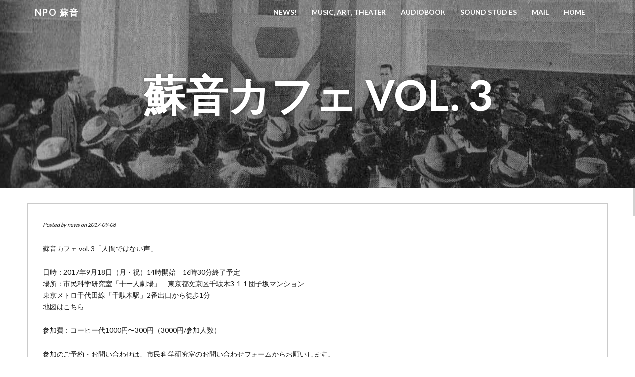

--- FILE ---
content_type: text/html; charset=UTF-8
request_url: https://nposone.org/cafe3/
body_size: 22524
content:
<!doctype html>
<html lang="ja">
    <head>
        <meta charset="utf-8">
        <meta http-equiv="X-UA-Compatible" content="IE=edge,chrome=1">
        <meta name="viewport" content="width=device-width, initial-scale=1.0">
        <link rel="pingback" href="https://nposone.org/wp/xmlrpc.php" />
        <title>蘇音カフェ vol. 3 &#8211; npo 蘇音</title>
<link rel='dns-prefetch' href='//s0.wp.com' />
<link rel='dns-prefetch' href='//fonts.googleapis.com' />
<link rel='dns-prefetch' href='//s.w.org' />
<link rel="alternate" type="application/rss+xml" title="npo 蘇音 &raquo; フィード" href="https://nposone.org/feed/" />
<link rel="alternate" type="application/rss+xml" title="npo 蘇音 &raquo; コメントフィード" href="https://nposone.org/comments/feed/" />
<link rel="alternate" type="application/rss+xml" title="npo 蘇音 &raquo; 蘇音カフェ vol. 3 のコメントのフィード" href="https://nposone.org/cafe3/feed/" />
		<script type="text/javascript">
			window._wpemojiSettings = {"baseUrl":"https:\/\/s.w.org\/images\/core\/emoji\/2.2.1\/72x72\/","ext":".png","svgUrl":"https:\/\/s.w.org\/images\/core\/emoji\/2.2.1\/svg\/","svgExt":".svg","source":{"concatemoji":"https:\/\/nposone.org\/wp\/wp-includes\/js\/wp-emoji-release.min.js?ver=4.7.29"}};
			!function(t,a,e){var r,n,i,o=a.createElement("canvas"),l=o.getContext&&o.getContext("2d");function c(t){var e=a.createElement("script");e.src=t,e.defer=e.type="text/javascript",a.getElementsByTagName("head")[0].appendChild(e)}for(i=Array("flag","emoji4"),e.supports={everything:!0,everythingExceptFlag:!0},n=0;n<i.length;n++)e.supports[i[n]]=function(t){var e,a=String.fromCharCode;if(!l||!l.fillText)return!1;switch(l.clearRect(0,0,o.width,o.height),l.textBaseline="top",l.font="600 32px Arial",t){case"flag":return(l.fillText(a(55356,56826,55356,56819),0,0),o.toDataURL().length<3e3)?!1:(l.clearRect(0,0,o.width,o.height),l.fillText(a(55356,57331,65039,8205,55356,57096),0,0),e=o.toDataURL(),l.clearRect(0,0,o.width,o.height),l.fillText(a(55356,57331,55356,57096),0,0),e!==o.toDataURL());case"emoji4":return l.fillText(a(55357,56425,55356,57341,8205,55357,56507),0,0),e=o.toDataURL(),l.clearRect(0,0,o.width,o.height),l.fillText(a(55357,56425,55356,57341,55357,56507),0,0),e!==o.toDataURL()}return!1}(i[n]),e.supports.everything=e.supports.everything&&e.supports[i[n]],"flag"!==i[n]&&(e.supports.everythingExceptFlag=e.supports.everythingExceptFlag&&e.supports[i[n]]);e.supports.everythingExceptFlag=e.supports.everythingExceptFlag&&!e.supports.flag,e.DOMReady=!1,e.readyCallback=function(){e.DOMReady=!0},e.supports.everything||(r=function(){e.readyCallback()},a.addEventListener?(a.addEventListener("DOMContentLoaded",r,!1),t.addEventListener("load",r,!1)):(t.attachEvent("onload",r),a.attachEvent("onreadystatechange",function(){"complete"===a.readyState&&e.readyCallback()})),(r=e.source||{}).concatemoji?c(r.concatemoji):r.wpemoji&&r.twemoji&&(c(r.twemoji),c(r.wpemoji)))}(window,document,window._wpemojiSettings);
		</script>
		<style type="text/css">
img.wp-smiley,
img.emoji {
	display: inline !important;
	border: none !important;
	box-shadow: none !important;
	height: 1em !important;
	width: 1em !important;
	margin: 0 .07em !important;
	vertical-align: -0.1em !important;
	background: none !important;
	padding: 0 !important;
}
</style>
<link rel='stylesheet' id='bootstrap-css'  href='https://nposone.org/wp/wp-content/themes/wp-simple/assets/css/bootstrap.min.css?ver=1.0' type='text/css' media='all' />
<link rel='stylesheet' id='wp_simple_bootstrap_fix-css'  href='https://nposone.org/wp/wp-content/themes/wp-simple/assets/css/bootstrap-fix.css?ver=1.0' type='text/css' media='all' />
<link rel='stylesheet' id='font-awesome-css'  href='https://nposone.org/wp/wp-content/themes/wp-simple/assets/css/font-awesome.min.css?ver=1.0' type='text/css' media='all' />
<link rel='stylesheet' id='wp_simple_font-lato-css'  href='//fonts.googleapis.com/css?family=Lato%3A300%2C400%2C700%2C900&#038;ver=1.0' type='text/css' media='all' />
<link rel='stylesheet' id='wp_simple_nimbus-style-css'  href='https://nposone.org/wp/wp-content/themes/wp-simple/style.css?ver=4.7.29' type='text/css' media='all' />
<link rel='stylesheet' id='swpm.common-css'  href='https://nposone.org/wp/wp-content/plugins/simple-membership/css/swpm.common.css?ver=4.7.29' type='text/css' media='all' />
<link rel='stylesheet' id='wp-members-css'  href='https://nposone.org/wp/wp-content/plugins/wp-members/css/generic-no-float.css?ver=3.2.4.2' type='text/css' media='all' />
<link rel='stylesheet' id='jetpack-widget-social-icons-styles-css'  href='https://nposone.org/wp/wp-content/plugins/jetpack/modules/widgets/social-icons/social-icons.css?ver=20170506' type='text/css' media='all' />
<link rel='stylesheet' id='kirki-styles-wp-simple-config-css'  href='https://nposone.org/wp/wp-content/themes/wp-simple/inc/kirki/assets/css/kirki-styles.css' type='text/css' media='all' />
<style id='kirki-styles-wp-simple-config-inline-css' type='text/css'>
.frontpage-banner{background-color:#080026;}.subpage-banner{background-color:#ea940d;}.frontpage-featured{background-color:#ffffff;}.frontpage-action1{background-color:#565650;}.frontpage-about{background-color:#ffffff;}.frontpage-action2{background-color:#4c5152;}.frontpage-team{background-color:#ffffff;}.frontpage-social{background-color:#ffffff;}.frontpage-test{background-color:#ffffff;}.frontpage-news{background-color:#FFFFFF;}.frontpage-contact{background-color:#ffffff;}
</style>
<link rel='stylesheet' id='social-logos-css'  href='https://nposone.org/wp/wp-content/plugins/jetpack/_inc/social-logos/social-logos.min.css?ver=1' type='text/css' media='all' />
<link rel='stylesheet' id='jetpack_css-css'  href='https://nposone.org/wp/wp-content/plugins/jetpack/css/jetpack.css?ver=6.0.4' type='text/css' media='all' />
<script type='text/javascript' src='https://nposone.org/wp/wp-includes/js/jquery/jquery.js?ver=1.12.4'></script>
<script type='text/javascript' src='https://nposone.org/wp/wp-includes/js/jquery/jquery-migrate.min.js?ver=1.4.1'></script>
<script type='text/javascript' src='https://nposone.org/wp/wp-content/plugins/q2w3-fixed-widget/js/q2w3-fixed-widget.min.js?ver=4.0.6'></script>
<script type='text/javascript'>
/* <![CDATA[ */
var related_posts_js_options = {"post_heading":"h4"};
/* ]]> */
</script>
<script type='text/javascript' src='https://nposone.org/wp/wp-content/plugins/jetpack/_inc/build/related-posts/related-posts.min.js?ver=20150408'></script>
<!--[if lt IE 9]>
<script type='text/javascript' src='https://nposone.org/wp/wp-content/themes/wp-simple/assets/js/html5shiv.js?ver=3.6.2'></script>
<![endif]-->
<!--[if lt IE 9]>
<script type='text/javascript' src='https://nposone.org/wp/wp-content/themes/wp-simple/assets/js/respond.min.js?ver=1.3.0'></script>
<![endif]-->
<link rel='https://api.w.org/' href='https://nposone.org/wp-json/' />
<link rel="EditURI" type="application/rsd+xml" title="RSD" href="https://nposone.org/wp/xmlrpc.php?rsd" />
<link rel="wlwmanifest" type="application/wlwmanifest+xml" href="https://nposone.org/wp/wp-includes/wlwmanifest.xml" /> 
<link rel='prev' title='蘇音カフェ vol. 2' href='https://nposone.org/%e8%98%87%e9%9f%b3%e3%82%ab%e3%83%95%e3%82%a7-vol-2/' />
<link rel='next' title='蘇音カフェ vol. 2　続編' href='https://nposone.org/cafe2_2/' />
<meta name="generator" content="WordPress 4.7.29" />
<link rel="canonical" href="https://nposone.org/cafe3/" />
<link rel='shortlink' href='https://wp.me/s4QpG6-cafe3' />
<link rel="alternate" type="application/json+oembed" href="https://nposone.org/wp-json/oembed/1.0/embed?url=https%3A%2F%2Fnposone.org%2Fcafe3%2F" />
<link rel="alternate" type="text/xml+oembed" href="https://nposone.org/wp-json/oembed/1.0/embed?url=https%3A%2F%2Fnposone.org%2Fcafe3%2F&#038;format=xml" />
        <script type="text/javascript">
            jQuery(document).ready(function($) {
                $('#respond').html('<div class="swpm-login-to-comment-msg">Please login to comment.</div>');
            });
        </script>
        
<link rel='dns-prefetch' href='//v0.wordpress.com'/>
<link rel='dns-prefetch' href='//widgets.wp.com'/>
<link rel='dns-prefetch' href='//s0.wp.com'/>
<link rel='dns-prefetch' href='//0.gravatar.com'/>
<link rel='dns-prefetch' href='//1.gravatar.com'/>
<link rel='dns-prefetch' href='//2.gravatar.com'/>

<!-- Jetpack Open Graph Tags -->
<meta property="og:type" content="article" />
<meta property="og:title" content="蘇音カフェ vol. 3" />
<meta property="og:url" content="https://nposone.org/cafe3/" />
<meta property="og:description" content="蘇音カフェ vol. 3「人間ではない声」

日時：2017年9月18日（月・祝）14時開始　16時30分終了予定
場所：市民科学研究室「十一人劇場」　東京都文京区千駄木3-1-1 団子坂マンション
東京メトロ千代田線「千駄木駅」2番出口から徒歩1分…" />
<meta property="article:published_time" content="2017-09-06T08:12:32+00:00" />
<meta property="article:modified_time" content="2018-02-10T10:15:12+00:00" />
<meta property="og:site_name" content="npo 蘇音" />
<meta property="og:image" content="https://nposone.org/wp/wp-content/uploads/2017/09/voder4.jpg" />
<meta property="og:image:width" content="1262" />
<meta property="og:image:height" content="850" />
<meta property="og:locale" content="ja_JP" />
<meta name="twitter:site" content="@nposone_info" />
<meta name="twitter:text:title" content="蘇音カフェ vol. 3" />
<meta name="twitter:image" content="https://nposone.org/wp/wp-content/uploads/2017/09/voder4.jpg?w=640" />
<meta name="twitter:card" content="summary_large_image" />
<meta name="twitter:creator" content="@nposone_info" />
			<style type="text/css" id="wp-custom-css">
				
.frontpage-banner > .container {
    display: none;
}

.banner-wrap {
    border: 0px;
}

			</style>
		    </head>
    <body class="post-template-default single single-post postid-653 single-format-standard">
        <header id="home">
            <nav id="menu_row" class="navbar navbar-default inbanner" role="navigation">
    <div class="container">
        <div class="navbar-header">
            <button type="button" class="navbar-toggle" data-toggle="collapse" data-target=".navbar-ex1-collapse">
                <span class="sr-only">Toggle navigation</span>
                <span class="icon-bar"></span>
                <span class="icon-bar"></span>
                <span class="icon-bar"></span>
            </button>

            <a class="navbar-brand" href="https://nposone.org">
            npo 蘇音            </a>
        </div>

        <div class="collapse navbar-collapse navbar-ex1-collapse"><ul id="menu-npo%e8%98%87%e9%9f%b3" class="nav navbar-nav"><li id="menu-item-563" class="menu-item menu-item-type-taxonomy menu-item-object-category current-post-ancestor current-menu-parent current-post-parent menu-item-563"><a title="News!" href="https://nposone.org/category/news/">News!</a></li>
<li id="menu-item-201" class="menu-item menu-item-type-post_type menu-item-object-page menu-item-201"><a title="Music, Art, Theater" href="https://nposone.org/music-art-theater/">Music, Art, Theater</a></li>
<li id="menu-item-203" class="menu-item menu-item-type-post_type menu-item-object-page menu-item-203"><a title="Audiobook" href="https://nposone.org/audiobook/">Audiobook</a></li>
<li id="menu-item-202" class="menu-item menu-item-type-post_type menu-item-object-page menu-item-202"><a title="Sound Studies" href="https://nposone.org/sound-studies/">Sound Studies</a></li>
<li id="menu-item-363" class="menu-item menu-item-type-post_type menu-item-object-page menu-item-363"><a title="Mail" href="https://nposone.org/mail/">Mail</a></li>
<li id="menu-item-204" class="menu-item menu-item-type-custom menu-item-object-custom menu-item-home menu-item-204"><a title="HOME" href="http://nposone.org">HOME</a></li>
</ul></div>    </div>
</nav>


        <section class="subpage-banner parallax_active"  data-parallax='scroll' data-image-src='https://nposone.org/wp/wp-content/uploads/2017/09/voder4.jpg' style='background: rgba(0, 0, 0, 0.35);'>
        <div class="container">
            <div class="banner-wrap" data-sr='wait 0.4s, scale up 25%'>
                <h1 class="banner-title">蘇音カフェ vol. 3</h1>
            </div>
        </div>
    </section>
        </header><div class='container'>    <div class="content row post-653 post type-post status-publish format-standard has-post-thumbnail hentry category-cafe category-news">
        <div class="col-xs-12 content-column">
            <div class="row single_meta">
                <div class="col-sm-8">
                    <p> 
                    Posted by <a href="https://nposone.org/author/news/" title="news の投稿" rel="author">news</a> on 2017-09-06</p>
                </div>
                <div class="col-sm-4">
                                    </div>
            </div>
            <p>蘇音カフェ vol. 3「人間ではない声」</p>
<p>日時：2017年9月18日（月・祝）14時開始　16時30分終了予定<br />
場所：市民科学研究室「十一人劇場」　東京都文京区千駄木3-1-1 団子坂マンション<br />
東京メトロ千代田線「千駄木駅」2番出口から徒歩1分<br />
<span style="text-decoration: underline;"><a href="http://www.shiminkagaku.org/access/" target="_blank" rel="noopener noreferrer">地図はこちら</a></span></p>
<p>参加費：コーヒー代1000円〜300円（3000円/参加人数）</p>
<p>参加のご予約・お問い合わせは、<span style="text-decoration: underline;"><a href="http://www.shiminkagaku.org/contact/" target="_blank" rel="noopener noreferrer">市民科学研究室のお問い合わせフォーム</a></span>からお願いします。</p>
<p>&nbsp;</p>
<p>vol. 3「人間ではない声」</p>
<p>音響技術による「初めての音」、トーキー映画、ラジオ、音声合成、ロボット、ヒューマノイドなどに関わる音声を聴きながら、「人間ではない声」の歴史、「人間らしさ」をめぐる議論、「人間」を含んでいる音響技術のシステムについてのおしゃべりをします。最近登場してきた「AI」「読み上げ」などについても、それらの音声との付き合いの観点から、その技術のシステムへの自分なりの接し方を（今回は人間同士で）お互いに話し合います。</p>
<p>&nbsp;</p>
<div class="sharedaddy sd-sharing-enabled"><div class="robots-nocontent sd-block sd-social sd-social-official sd-sharing"><div class="sd-content"><ul><li><a href="#" class="sharing-anchor sd-button share-more"><span>共有</span></a></li><li class="share-end"></li></ul><div class="sharing-hidden"><div class="inner" style="display: none;"><ul><li class="share-twitter"><a href="https://twitter.com/share" class="twitter-share-button" data-url="https://nposone.org/cafe3/" data-text="蘇音カフェ vol. 3" data-via="nposone_info" >Tweet</a></li><li class="share-facebook"><div class="fb-share-button" data-href="https://nposone.org/cafe3/" data-layout="button_count"></div></li><li class="share-end"></li><li class="share-print"><a rel="nofollow" data-shared="" class="share-print sd-button" href="https://nposone.org/cafe3/#print" target="_blank" title="クリックして印刷"><span>印刷</span></a></li><li class="share-email"><a rel="nofollow" data-shared="" class="share-email sd-button" href="https://nposone.org/cafe3/?share=email" target="_blank" title="クリックして友達へメールで送信"><span>メールアドレス</span></a></li><li class="share-end"></li><li class="share-end"></li></ul></div></div></div></div></div>
<div id='jp-relatedposts' class='jp-relatedposts' >
	<h3 class="jp-relatedposts-headline"><em>関連</em></h3>
</div><div class='clear' style='height:0px;'></div>    <div class="line"></div>
    <div class="row tax_tags">
        <div class="col-xs-6 tax">
            Posted in: <a href="https://nposone.org/category/cafe/" rel="category tag">Cafe</a>, <a href="https://nposone.org/category/news/" rel="category tag">News!</a>        </div>
        <div class="col-xs-6 tags">
                    </div>
    </div>
    <div class="line"></div>
    <div class="nocomments">
            </div>
<div class="line comments_on"></div>
<div class="row single_post_nav">
    <div class="col-md-6">
        <a class="post_prev btn" href="https://nposone.org/%e8%98%87%e9%9f%b3%e3%82%ab%e3%83%95%e3%82%a7-vol-2/" rel="prev">&laquo; 蘇音カフェ vol. 2</a>    </div>
    <div class="col-md-6 text-right">
        <a class="post_next btn" href="https://nposone.org/cafe2_2/" rel="next">蘇音カフェ vol. 2　続編 &raquo;</a>                  
    </div>
</div>        </div>
    </div>

                    

                        
              
 
  
</div><div class="container footer">
    <div class="row">
        <div class="col-md-5">
            <p id="copyright"></p>
        </div>
        <div class="col-md-5 col-md-offset-2">
            <p id="credit">©2017 npo 蘇音</a> </p>
        </div>
    </div>
</div>
	<div style="display:none">
	</div>
			<script>!function(d,s,id){var js,fjs=d.getElementsByTagName(s)[0],p=/^http:/.test(d.location)?'http':'https';if(!d.getElementById(id)){js=d.createElement(s);js.id=id;js.src=p+'://platform.twitter.com/widgets.js';fjs.parentNode.insertBefore(js,fjs);}}(document, 'script', 'twitter-wjs');</script>
			<div id="fb-root"></div>
			<script>(function(d, s, id) { var js, fjs = d.getElementsByTagName(s)[0]; if (d.getElementById(id)) return; js = d.createElement(s); js.id = id; js.src = 'https://connect.facebook.net/ja_JP/sdk.js#xfbml=1&appId=249643311490&version=v2.3'; fjs.parentNode.insertBefore(js, fjs); }(document, 'script', 'facebook-jssdk'));</script>
			<script>
			jQuery( document.body ).on( 'post-load', function() {
				if ( 'undefined' !== typeof FB ) {
					FB.XFBML.parse();
				}
			} );
			</script>
				<div id="sharing_email" style="display: none;">
		<form action="/cafe3/" method="post">
			<label for="target_email">メールで送信</label>
			<input type="email" name="target_email" id="target_email" value="" />

			
				<label for="source_name">お名前</label>
				<input type="text" name="source_name" id="source_name" value="" />

				<label for="source_email">メールアドレス</label>
				<input type="email" name="source_email" id="source_email" value="" />

						<input type="text" id="jetpack-source_f_name" name="source_f_name" class="input" value="" size="25" autocomplete="off" title="このフィールドは検証用です。変更しないでください。" />
			
			<img style="float: right; display: none" class="loading" src="https://nposone.org/wp/wp-content/plugins/jetpack/modules/sharedaddy/images/loading.gif" alt="loading" width="16" height="16" />
			<input type="submit" value="メールを送信" class="sharing_send" />
			<a rel="nofollow" href="#cancel" class="sharing_cancel">キャンセル</a>

			<div class="errors errors-1" style="display: none;">
				投稿を送信できませんでした。メールアドレスを確認してください。			</div>

			<div class="errors errors-2" style="display: none;">
				メール送信チェックに失敗しました。もう一度お試しください。			</div>

			<div class="errors errors-3" style="display: none;">
				このブログではメールでの投稿共有はできません。			</div>
		</form>
	</div>
<script type='text/javascript' src='https://s0.wp.com/wp-content/js/devicepx-jetpack.js?ver=202549'></script>
<script type='text/javascript' src='https://nposone.org/wp/wp-content/themes/wp-simple/assets/js/bootstrap.min.js?ver=2.2.2'></script>
<script type='text/javascript' src='https://nposone.org/wp/wp-content/themes/wp-simple/assets/js/jquery.waypoints.min.js?ver=2.2.2'></script>
<script type='text/javascript' src='https://nposone.org/wp/wp-content/themes/wp-simple/assets/js/nicescroll.min.js?ver=3.6.0'></script>
<script type='text/javascript' src='https://nposone.org/wp/wp-content/themes/wp-simple/assets/js/parallax.min.js?ver=1.3.1'></script>
<script type='text/javascript' src='https://nposone.org/wp/wp-content/themes/wp-simple/assets/js/scrollReveal.min.js?ver=2.3.2'></script>
<script type='text/javascript' src='https://nposone.org/wp/wp-content/themes/wp-simple/assets/js/jquery.easing.min.js?ver=1.3.0'></script>
<script type='text/javascript' src='https://nposone.org/wp/wp-content/themes/wp-simple/assets/js/public.js?ver=2.0.0'></script>
<script type='text/javascript' src='https://nposone.org/wp/wp-includes/js/wp-embed.min.js?ver=4.7.29'></script>
<script type='text/javascript'>
/* <![CDATA[ */
var sharing_js_options = {"lang":"en","counts":"1"};
/* ]]> */
</script>
<script type='text/javascript' src='https://nposone.org/wp/wp-content/plugins/jetpack/_inc/build/sharedaddy/sharing.min.js?ver=6.0.4'></script>
<script type='text/javascript'>
var windowOpen;
			jQuery( document.body ).on( 'click', 'a.share-facebook', function() {
				// If there's another sharing window open, close it.
				if ( 'undefined' !== typeof windowOpen ) {
					windowOpen.close();
				}
				windowOpen = window.open( jQuery( this ).attr( 'href' ), 'wpcomfacebook', 'menubar=1,resizable=1,width=600,height=400' );
				return false;
			});
</script>
<script type='text/javascript' src='https://stats.wp.com/e-202549.js' async='async' defer='defer'></script>
<script type='text/javascript'>
	_stq = window._stq || [];
	_stq.push([ 'view', {v:'ext',j:'1:6.0.4',blog:'71597110',post:'653',tz:'9',srv:'nposone.org'} ]);
	_stq.push([ 'clickTrackerInit', '71597110', '653' ]);
</script>
</body>
</html>

--- FILE ---
content_type: text/css
request_url: https://nposone.org/wp/wp-content/themes/wp-simple/style.css?ver=4.7.29
body_size: 34146
content:
/*
Theme Name: WP Simple
Theme URI: http://www.nimbusthemes.com/free/simple/
Description: As its name suggests, the Simple theme is intended to provide a simple, clean, minimal layout from which you can develop your website. Fully responsive and based on the newest release of the Bootstrap 3 mobile-first, front-end framework, the Simple theme will transform effortlessly from desktop-width monitors to tablets and smartphones. An array of theme options allows for customization of nearly every color, feature, and element across the theme. The Simple theme is translation-ready, cross-browser tested, search engine optimized, includes a full-page-width page template, offers infinite color combinations, displays custom featured posts, and is compatible with most popular plugins.
Author: Nimbus Themes
Author URI: http://nimbusthemes.com/
Version: 2.0.9
Tags: one-column, two-columns, three-columns, four-columns, right-sidebar, custom-background, custom-colors, custom-menu, featured-image-header, featured-images, full-width-template, sticky-post, theme-options, threaded-comments, translation-ready
License: GNU General Public License v2 or later
License URI: http://www.gnu.org/licenses/gpl-2.0.html
Text Domain: wp-simple
*/



/******************************************************************************************************
General
******************************************************************************************************/

h1, h2, h3, h4, h5, h6, .h1, .h2, .h3, .h4, .h5, .h6 { font-family: 'Lato', sans-serif; }

body{background: #ffffff; font-family: 'Lato', sans-serif;font-weight:400; font-size:14px;color:#1a1a1a;line-height: 1.7em;position: relative;-ms-word-wrap: break-word; word-wrap: break-word;}


/** LINKS **/

a,a:visited{color: #1a1a1a;text-decoration: none;-webkit-transition: all ease .4s;-moz-transition: all ease .4s;transition: all ease .4s;outline:none!important;}
a:hover{color:#007FAF;text-decoration:none;}


/** HEADINGS **/

.h1, h1 {font-size:45px;}
.h2, h2 {font-size:28px;}
.h3, h3 {font-size:24px;}
.h4, h4 {font-size:18px;}
.h5, h5 {font-size:14px;}
.h6, h6 {font-size:11px;text-transform: uppercase;}


strong, b { font-weight: bold; }
cite, em, i { font-style: italic; }
sup, sub { height: 0; line-height: 1; position: relative; vertical-align: baseline; }
sup { bottom: 1ex; }
sub { top: .5ex; }
address { margin: 1.5em 0; }


/******************************************************************************************************
Header
******************************************************************************************************/

header { position:relative; }
.navbar{background:transparent; position:fixed;top:0px;left:0px;right:0px;width:100%;-webkit-transition:all 0.7s ease-in-out;-moz-transition:all 0.7s ease-in-out;-ms-transition:all 0.7s ease-in-out;-o-transition:all 0.7s ease-in-out;transition:all 0.7s ease-in-out;}
.navbar-default{border:none;}
.admin-bar .navbar{top:30px;}
.nav.navbar-nav{text-align:center;float: right; }
.navbar-nav>li>a { padding: 15px 10px 5px 10px; margin:0px 5px 10px 5px; }
.navbar-default .navbar-nav>li>a { color: #ffffff; font-weight:bold;text-transform:uppercase;-webkit-transition:none;-moz-transition:none;-ms-transition:none;-o-transition:none;transition:none;}
.navbar-default .navbar-nav>li>a:hover { color: #fff; }
.navbar-default .navbar-nav>li.active>a { border-bottom:2px solid transparent;}
.navbar-default .navbar-nav>.active>a, .navbar-default .navbar-nav>.active>a:hover, .navbar-default .navbar-nav>.active>a:focus { background-color: transparent;color:#fff;}
.navbar-default .navbar-nav>.open>a, .navbar-default .navbar-nav>.open>a:hover, .navbar-default .navbar-nav>.open>a:focus { background-color: transparent; }

.navbar-default .navbar-nav>.dropdown>a .caret,.navbar-default .navbar-nav>.dropdown>a:hover .caret,.navbar-default .navbar-nav>.open>a .caret, .navbar-default .navbar-nav>.open>a:hover .caret, .navbar-default .navbar-nav>.open>a:focus .caret,.navbar-default .navbar-nav>.dropdown>a:hover .caret, .navbar-default .navbar-nav>.dropdown>a:focus .caret { border-top-color: #fff; border-bottom-color: #fff;}
.dropdown-menu{ background-color: transparent; border: none; box-shadow: none;padding: 5px 0 0 0;border-bottom:2px solid #fff;border-right:2px solid #fff;border-left:2px solid #fff;}
.dropdown-menu li a{ color: #ffffff;}
.dropdown-menu li:hover a{ background-color: rgba(0, 127, 175, .6);}

.navbar-default .navbar-brand,.navbar-default .navbar-brand:hover { color: #ffffff;font-weight:bold;text-transform:uppercase;letter-spacing:2px; -webkit-transition:all 0.7s ease-in-out;-moz-transition:all 0.7s ease-in-out;-ms-transition:all 0.7s ease-in-out;-o-transition:all 0.7s ease-in-out;transition:all 0.7s ease-in-out; }
.fallback_cb>ul{text-align: center; float: right; margin-bottom:0px;}
.fallback_cb>ul>li{float: left;position: relative; display: block;}
.fallback_cb>ul>li>a{background-color: transparent; color: #fff;font-weight:bold;text-transform:uppercase;-webkit-transition:all 0.7s ease-in-out;-moz-transition:all 0.7s ease-in-out;-ms-transition:all 0.7s ease-in-out;-o-transition:all 0.7s ease-in-out;transition:all 0.7s ease-in-out; padding: 15px 15px; position: relative; display: block;}
.navbar-default .navbar-toggle { border-color: #fff;outline:none!important; }
.navbar-default .navbar-toggle:hover { background-color: rgba(0, 127, 175, .6); }
.navbar-default .navbar-toggle .icon-bar { background-color: #fff; }




/******************************************************************************************************
Editable
******************************************************************************************************/

.content-column{background:#fff;border: 1px solid #cacaca;padding:30px;}

/*General Typography*/

div.content p { padding:0 0 15px 0; }

/* Titles */

div.content h1, div.content h2, div.content h3 { margin-top: 35px; margin-bottom: 20px; }
div.content h4, div.content h5, div.content h6 { margin-top: 20px; margin-bottom: 10px; }

/* HR */

div.content hr { margin:20px 0; border: none; height: 5px; background: url(images/hr_dots.png) repeat-x center top; }


/* BlockQuotes */

div.content blockquote { padding: 9px 0 2px 30px; margin:20px 0 20px 0;  }
div.content div.without_excerpt blockquote, div.content div.without_excerpt blockquote p { text-align:left; }

/* Definitions */

div.content dl { padding: 0 0 20px 0; }
div.content dt { float: left; clear: left; width: 150px; text-align: right; font-weight: bold;  }
div.content dt:after { /* content: ":"; */ }
div.content dd { margin: 0 0 0 160px; padding: 0 0 1em 0; }

/* Lists */

div.content ul { list-style:disc outside; }
div.content ol { list-style:decimal outside; }
div.content ul, div.content ol{ padding-left:25px; margin:0 0 20px 0; }
div.content ul ul, div.content ol ol{ padding-left:25px; margin:0 0 0 0; }
div.content ul li, div.content ol li{ margin-top:10px; }


/* Forms */

div.content input[type="text"], div.content input[type="email"] { font-size:16px; color:#454545; padding:4px; border:1px solid #b6b6b6; background:#ffffff; -webkit-border-radius: 3px; -moz-border-radius: 3px; border-radius: 3px;  }
div.content textarea { font-size:14px; color:#454545; padding:4px; border:1px solid #b6b6b6; background:#ffffff; -webkit-border-radius: 3px; -moz-border-radius: 3px; border-radius: 3px;  }
div.content fieldset { display: block; width: 89%; padding:5%; margin: 0 auto; border:1px solid #b6b6b6; }
div.content legend { padding: 4px 10px; border:1px solid #b6b6b6; background: #fff; text-transform: uppercase; margin-left: 0.5em; }
div.content select { padding: 4px; border:1px solid #b6b6b6; background: #fff; -webkit-border-radius: 3px; -moz-border-radius: 3px; border-radius: 3px;  }
div.content .radio, div.content .checkbox { display: inline;  margin:10px 10px 0 20px;  margin-bottom: 12px; vertical-align: middle; }

/* Tables */

div.content table { width:100%; margin:10px auto 20px; border:1px solid #d8d8d8;   -webkit-border-radius: 9px; -moz-border-radius: 9px; border-radius: 9px; background:#ffffff; border-collapse:separate; overflow:hidden; }
div.content table caption { width:90%; margin:0px auto; padding:10px 20px; border-bottom:none; text-align:center }
div.content table tr:nth-child(even) { background: #fff; }
div.content table tr:nth-child(odd) { background: #f6f6f6; }
div.content table th { padding:10px; border-bottom:1px solid #d8d8d8; background: #ebebeb; background: -moz-linear-gradient(top,  #ffffff 0%, #ffffff 3%, #f3f3f3 6%, #ebebeb 100%); background: -webkit-gradient(linear, left top, left bottom, color-stop(0%,#ffffff), color-stop(3%,#ffffff), color-stop(6%,#f3f3f3), color-stop(100%,#ebebeb)); background: -webkit-linear-gradient(top,  #ffffff 0%,#ffffff 3%,#f3f3f3 6%,#ebebeb 100%); background: -o-linear-gradient(top,  #ffffff 0%,#ffffff 3%,#f3f3f3 6%,#ebebeb 100%); background: -ms-linear-gradient(top,  #ffffff 0%,#ffffff 3%,#f3f3f3 6%,#ebebeb 100%); background: linear-gradient(top,  #ffffff 0%,#ffffff 3%,#f3f3f3 6%,#ebebeb 100%); filter: progid:DXImageTransform.Microsoft.gradient( startColorstr='#ffffff', endColorstr='#ebebeb',GradientType=0 ); }
div.content table th:first-child { padding:10px 10px 10px 20px;}
div.content table th:first-last{ padding:10px 20px 10px 10px; }
div.content table tfoot th { border-bottom:none; }
div.content table td { padding:10px; }
div.content table td:first-child { padding:10px 10px 10px 20px; }
div.content table td:last-child { padding:10px 20px 10px 10px; }

/* Images */

div.content img { max-width: 100%; height:auto; }
div.content div.wp-caption { margin-bottom:0px; max-width:100%; }
div.content p.wp-caption-text { padding:10px 0 15px 0; font-size:11px; }
.center-block{display:block;margin:0 auto;}

/* media */

div.content iframe { max-width:100%;  }


/* Gallery */

div.content .gallery { margin: 0 auto 18px; }
div.content .gallery dl.gallery-item { float: left; margin-top: 0; padding: 0px; text-align: center; width: 33%; }
div.content .gallery-columns-2 dl.gallery-item { width: 50%; }
div.content .gallery-columns-4 dl.gallery-item { width: 25%; }
div.content dt.gallery-icon { float: none; clear: both; width: auto; text-align: left; font-weight: normal;  }
div.content dt.gallery-icon:after { content: none; }
div.content .gallery img { padding: 4px; margin:0px auto; display:block; }
div.content .gallery img:hover { background: white; }
div.content .gallery-columns-2 .attachment-medium { max-width: 92%; height: auto; }
div.content .gallery-columns-4 .attachment-thumbnail { max-width: 84%; height: auto; }
div.content .gallery dd.gallery-caption { clear:both; margin: 0 0 12px; }
div.content .gallery dl, .gallery dt { margin: 0; }
div.content .gallery br+br { display: none; }

/*  Bootstrap Fixes  */

div.content .label { background:none; font-weight:normal; text-shadow:none;  }
div.content code { white-space:normal; }

/*  WordPress Classes  */

.sticky { /*No Style*/  }
.gallery-caption { font-size: 12px; }
.wp-caption .wp-caption-text { margin-bottom: 10px; padding: 10px 0 5px 40px;  }
.bypostauthor { /*No Style*/ }
.alignleft { float:left; margin:0 20px 20px 0; }
.alignright { float:right; margin:0 0 20px 20px; }
.aligncenter { clear: both; display: block; margin-left: auto; margin-right: auto; }
.screen-reader-text {}


/******************************************************************************************************
Frontpage
******************************************************************************************************/

/** center columns & universals **/

.row-centered { text-align:center; }
.col-centered { display:inline-block; float:none; text-align:left;vertical-align: top; margin-right:-4px; }
.frontpage-row .h1 {text-align:center;text-transform: uppercase;margin-top: 0px;margin-bottom:20px;}
.frontpage-row .h4 {text-align:center; margin-bottom:30px;}
.frontpage-row.parallax_active .h1 {color:#fff;text-shadow: 0px 0px 5px rgba(26, 26, 26, .5);}
.frontpage-row.parallax_active .h4 {color:#fff;text-shadow: 0px 0px 5px rgba(26, 26, 26, .5);}


/** BANNER ROW **/

.frontpage-banner, .subpage-banner{background: rgba(0, 0, 0, 0.3); text-align:center; }
.subpage-banner{margin-bottom:30px;}
.banner-wrap{display:inline-block;border:3px solid #ffffff;padding:40px;}
.frontpage-banner .banner-title,.subpage-banner .banner-title{text-align:center;font-size: 85px; color: #ffffff; margin: 0 auto; line-height: 100px; text-transform: uppercase; font-weight:700;padding-bottom:25px;text-shadow: 0px 0px 5px rgba(26, 26, 26, .5);}
.subpage-banner .banner-title{padding-bottom:0px;}
.frontpage-banner .banner-sub-title{text-align:center;font-size: 40px; color: #ffffff; margin: 0 auto; line-height: 55px; text-transform: uppercase;font-weight:700;padding-bottom:35px;text-shadow: 0px 0px 5px rgba(26, 26, 26, .5);}
.frontpage-banner .banner-link-button{text-align:center;}
.frontpage-banner .banner-link-button a{background: #ffffff; padding: 10px 20px; font-size: 24px; text-transform: none; display: inline-block;color:#1a1a1a;}
.frontpage-banner .banner-link-button a:hover{background: rgba(0, 127, 175, .6);color: #ffffff;}

/** FEATURED ROW **/

.frontpage-featured{background: #fff;padding:120px 0 120px;}
.frontpage-featured.preview{background: #fff;}
.featured-item,.featured-item:visited {text-align:center;color:#1a1a1a;}
.frontpage-featured.parallax_active .featured-item,.frontpage-featured.parallax_active .featured-item:visited{color:#fff;}
.frontpage-featured .featured-item-title{margin-top:30px;}
.frontpage-featured .featured-sub-title{margin-bottom:50px;}


/** ABOUT ROW **/

.frontpage-about{background: #fff;padding:110px 0 120px;}
.frontpage-about.parallax_active{color:#fff;}
.frontpage-about.preview{background: #fff;}
.frontpage-about .about-sub-title{margin-bottom:20px;}
.frontpage-about .about-desc{text-align:center;max-width:60%;margin:0px auto; margin-bottom:50px;}
.frontpage-about .frontpage-about-row{margin-bottom:20px;}
.frontpage-about .frontpage-about-row i{float:left;font-size:30px;width:50px;height:50px;background-color: rgba(0,174,239,1);border-radius:50px;line-height:50px; margin-bottom:10px;text-align:center;margin-right:30px; margin-top:5px; color:#fff;}

.frontpage-about .about-quote{font-size:24px;font-weight:300;line-height:1.5em;}
.frontpage-about .about-quote span{font-size:13px;font-style:italic;display:block;text-align:right;}
.frontpage-about .about-icon{display:block;clear:both;margin-bottom:15px;}



/** SOCIAL ROW **/

.frontpage-social{background: #fff;padding:120px 0 120px;color:#fff;}
.frontpage-social.preview{background: #fff;}
.frontpage-social .inline-center-wrapper{text-align: center; margin-top:50px;}
.frontpage-social .inline-center-wrapper div{display:inline-block;text-align:center;padding:0 10px;}
.frontpage-social .inline-center-wrapper div a{color:#fff;}
.frontpage-social .inline-center-wrapper div a:hover{text-decoration:none;}
.frontpage-social .inline-center-wrapper div a i{font-size:50px;color:#fff; width:90px; height:90px; background-color: rgba(215,219,220,.3);border-radius:90px;line-height:90px; margin-bottom:10px;}
.frontpage-social .inline-center-wrapper div a:hover i{color:#fff;background: rgba(0, 127, 175, .6);}

/** TEAM ROW **/

.frontpage-team{background: #fff;padding:120px 0 120px;}
.frontpage-team.preview{background: #fff;}
.frontpage-team.parallax_active{color: #fff;}
.frontpage-team.parallax_active .team-social-icons a i{background: #fff;}
.frontpage-team .team-item{text-align:center;margin-top:20px;}
.team-item-title{text-transform:uppercase;}
.frontpage-team .team-item img {margin-bottom:15px;}
.frontpage-team .team-social-icons a{margin:0 5px;}
.frontpage-team .team-social-icons a i {border: 1px solid #1a1a1a;border-radius: 32px;color: #1a1a1a;font-size: 16px;height: 32px;line-height: 32px;width: 32px;-webkit-transition: all ease .2s;-moz-transition: all ease .2s;transition: all ease .2s;}
.frontpage-team .team-social-icons a:hover i {border: 1px solid #1a1a1a;color: #fff;background:#009dd9;}


/** NEWS ROW **/

.frontpage-news{background: #e7e7e7;padding:120px 0 100px;}
.frontpage-news .news-sub-title{margin-bottom:50px;}
.frontpage-post {margin-bottom:30px;}
.frontpage-post-content{background:#fff;border-bottom: 1px solid #cacaca;border-left: 1px solid #cacaca;border-right: 1px solid #cacaca;padding:30px;}
div.content .frontpage-post-content h2{padding:0px;margin:0px;}
div.content .frontpage-post-content .meta, .single_meta{font-size:11px;font-style:italic;padding:0px;}


/** ACTION ROWs **/

.frontpage-action1{background:#4C5152;padding:120px 0 100px;}
.frontpage-action2{background:#4C5152;padding:120px 0 100px;}
.frontpage-action1.preview,.frontpage-action2.preview{background:#4C5152;}
.frontpage-action1 .action1-title,.frontpage-action2 .action2-title{text-align:center;font-size: 65px; color: #ffffff; margin: 0 auto; line-height: 85px; text-transform: uppercase; font-weight:700;padding-bottom:25px;text-shadow: 0px 0px 5px rgba(26, 26, 26, .5);}
.frontpage-action1 .action1-sub-title,.frontpage-action2 .action2-sub-title{text-align:center;font-size: 28px; color: #ffffff; margin: 0 auto; line-height: 40px; text-transform: uppercase;font-weight:700;padding-bottom:45px;text-shadow: 0px 0px 5px rgba(26, 26, 26, .5);}
.frontpage-action1 .action1-link-button,.frontpage-action2 .action2-link-button{text-align:center;}
.frontpage-action1 .action1-link-button a,.frontpage-action2 .action2-link-button a{background: #fff; padding: 10px 20px; font-size: 22px; text-transform: none; color: #000; display: inline-block;}
.frontpage-action1 .action1-link-button a:hover,.frontpage-action2 .action2-link-button a:hover{background: rgba(0, 127, 175, .6);color: #ffffff;}


/** CONTACT ROW **/

.frontpage-contact{background: #fff;padding:120px 0 100px;}
.frontpage-contact.preview{background: #fff;}
.frontpage-contact .bg-danger{padding:20px;text-align:center;border:1px solid red;margin-bottom:30px;font-size:20px;background: #fff;}
.frontpage-contact .bg-success{padding:20px;text-align:center;border:1px solid green;margin-bottom:30px;font-size:20px;background: #fff;}
.frontpage-contact .input-lg {border-radius: 0px;}
.contact-submit{background: #fff; padding: 10px 20px; font-size: 24px; text-transform: none; color: #000; display: inline-block;float:right;border:none;outline:none;}
.contact-submit:hover{background: rgba(0, 127, 175, .6);color: #fff;}

/** TESTIMONIAL ROW **/

.frontpage-test{background: #fff;padding:120px 0 100px;}
.frontpage-test.parallax_active {color:#fff;}
.frontpage-test .test-title{padding-top:40px;}
.frontpage-test .test-desc{font-size:20px;font-style:italic;padding:5px 0 20px;}
.frontpage-test.parallax_active .test-tag a{color:#fff;}







/******************************************************************************************************
Comments
******************************************************************************************************/

ol#comments { list-style:none; padding:0px; margin: 0px; }
ol#comments  ul{ list-style:none; padding:0px; margin: 0px; }
ol#comments li { width:100%;  margin:0px; }
ol#comments li.depth-1 { padding:0 0 60px 0; }
ol#comments li.depth-2 { padding:60px 0 0 0; }
ol#comments li.depth-3, ol#comments li.depth-4, ol#comments li.depth-5, ol#comments li.depth-6, ol#comments li.depth-7, ol#comments li.depth-8, ol#comments li.depth-9, ol#comments li.depth-10  { padding:60px 0 0 0; }
ol#comments li:last-child { padding-bottom:0px; }
ol#comments li:last-child div.comment_wrap { min-height:121px; }
ol#comments li:last-child li:last-child  div.comment_wrap { min-height:0px; }
ol#comments li div.comment_wrap { width:100%; }
ol#comments li.depth-2  div.comment_wrap { }
ol#comments li.depth-3  div.comment_wrap, ol#comments li.depth-4  div.comment_wrap, ol#comments li.depth-5  div.comment_wrap, ol#comments li.depth-6  div.comment_wrap, ol#comments li.depth-7  div.comment_wrap, ol#comments li.depth-8  div.comment_wrap, ol#comments li.depth-9  div.comment_wrap, ol#comments li.depth-10  div.comment_wrap {   }
ol#comments li.depth-1 div.comment_wrap div.comment_content { float:right; width:620px;  }
ol#comments li.depth-2  div.comment_wrap div.comment_content { float:right; width:553px; }
ol#comments li.depth-3  div.comment_wrap div.comment_content, ol#comments li.depth-4  div.comment_wrap div.comment_content, ol#comments li.depth-5  div.comment_wrap div.comment_content, ol#comments li.depth-6  div.comment_wrap div.comment_content, ol#comments li.depth-7  div.comment_wrap div.comment_content, ol#comments li.depth-8  div.comment_wrap div.comment_content, ol#comments li.depth-9  div.comment_wrap div.comment_content, ol#comments li.depth-10  div.comment_wrap div.comment_content { float:right; width:486px; }
ol#comments li img.avatar  { float:left; }
ol#comments li.depth-2 img.avatar  { margin:0 0 0 68px; }
ol#comments li.depth-3 img.avatar, ol#comments li.depth-4 img.avatar, ol#comments li.depth-5 img.avatar, ol#comments li.depth-6 img.avatar, ol#comments li.depth-7 img.avatar, ol#comments li.depth-8 img.avatar, ol#comments li.depth-9 img.avatar, ol#comments li.depth-10 img.avatar  { margin:0 0 0 136px; }
.comment-reply-link { font-size:11px; }
#respond #comment { width:100%; min-height:230px; }
#respond #commentform label { font-size:12px; display:inline; }
#respond .comment_fields input { width:100%; padding:4px 0; }
.form_allowed_tags, .form_allowed_tags code, .form_allowed_tags  abbr { font-size:11px; white-space: normal; }
#respond  h3#reply-title { padding:30px 0 15px 0; }
#respond  h3#reply-title small { display:block;}
.comment_wrap { padding-bottom:45px; }
#pings { font-size:12px; }



/******************************************************************************************************
Widgets
******************************************************************************************************/

div.widget  { width:100%; background:#fff;}
div.sidebar_widget { padding:30px 30px; margin-top:30px; border: 1px solid #cacaca;}
div.sidebar_widget:first-child { margin-top: 0px; }

/*General Typography*/

.widget { line-height:1.4em;}
.widget p { padding:0 20px 15px 20px; }

div.content .widget h1, div.content .widget h2, div.content .widget h3, div.content .widget h4, div.content .widget h5, div.content .widget h6 { padding: 0 0 10px; margin: 0 0 .1em; }
div.content .widget  h3 { margin-top:0px; padding-top:0px; }


/* Lists */

div.content .widget ul, .widget ul { list-style:none; }
div.content .widget ol, .widget ol  { list-style:none; }
div.content .widget ul, div.content  .widget ol, .widget ul, .widget ol{  margin:0px; padding:0px; }
.widget ul ul, .widget ol ol{ padding-left:25px; margin:0 0 0 0; }
.widget ul li, .widget ol li{ margin-top:5px; line-height:1.5em; }

/* Forms */

.widget input, .widget textarea { font-size:14px; color:#454545; padding:4px; border:1px solid #b6b6b6; background:#ffffff; -webkit-border-radius: 3px; -moz-border-radius: 3px; border-radius: 3px;  }
.widget fieldset { display: block; width: 89%; padding:5%; margin: 0 auto; border:1px solid #b6b6b6; }
.widget legend { padding: 4px 10px; border:1px solid #b6b6b6; background: #fff; text-transform: uppercase; margin-left: 0.5em; }
.widget select { padding: 4px; border:1px solid #b6b6b6; background: #fff; -webkit-border-radius: 3px; -moz-border-radius: 3px; border-radius: 3px;  }
.widget button:hover, input[type=submit]:hover  { text-decoration:none;  } 
.widget input[type=image] { border:none; }

/* Tables */

.widget table { width:100%; margin:10px auto 20px; border:1px solid #d8d8d8;   background:#ffffff; border-collapse:separate; overflow:hidden; }
.widget table caption { width:90%; margin:0px auto; padding:10px 20px; border-bottom:none; text-align:center }
.widget table tr:nth-child(even) { background: #fff; }
.widget table tr:nth-child(odd) { background: #f6f6f6; }
.widget table th { padding:10px; border-bottom:1px solid #d8d8d8; background: #ebebeb; background: -moz-linear-gradient(top,  #ffffff 0%, #ffffff 3%, #f3f3f3 6%, #ebebeb 100%); background: -webkit-gradient(linear, left top, left bottom, color-stop(0%,#ffffff), color-stop(3%,#ffffff), color-stop(6%,#f3f3f3), color-stop(100%,#ebebeb)); background: -webkit-linear-gradient(top,  #ffffff 0%,#ffffff 3%,#f3f3f3 6%,#ebebeb 100%); background: -o-linear-gradient(top,  #ffffff 0%,#ffffff 3%,#f3f3f3 6%,#ebebeb 100%); background: -ms-linear-gradient(top,  #ffffff 0%,#ffffff 3%,#f3f3f3 6%,#ebebeb 100%); background: linear-gradient(top,  #ffffff 0%,#ffffff 3%,#f3f3f3 6%,#ebebeb 100%); filter: progid:DXImageTransform.Microsoft.gradient( startColorstr='#ffffff', endColorstr='#ebebeb',GradientType=0 ); }
.widget table th:first-child { padding:10px 10px 10px 20px;}
.widget table th:first-last{ padding:10px 20px 10px 10px; }
.widget table tfoot th { border-bottom:none; }
.widget table tfoot td { border-bottom:none; }
.widget table td { padding:10px; }
.widget table td:first-child { padding:10px 10px 10px 20px; }
.widget table td:last-child { padding:10px 20px 10px 10px; }



/* RSS */

.rss-date { font-size:11px; }
.rssSummary { font-size:11px; }
#sidebar cite { font-size:11px; font-style:normal; } 

/* Recent Comments */

div.sidebar_widget p.recent_comment_name a { font-weight:bold; }
div.sidebar_widget a.recent_comment_more{ font-size:11px; }

.widget_recent_entries.widget ul li { margin-top: 15px; }

/* Search Widget */

#s { width:85%;}
#searchsubmit { position:relative; top:11px; }
#searchform { position:relative; top:-5px; }

/* Calendar Widget */


#wp-calendar { margin:0px; }
#wp-calendar caption { font-size:16px; font-style:normal; font-weight:normal; padding-top:0px; border-bottom:none!important; }
#wp-calendar td , #wp-calendar th { text-align:center; }
#wp-calendar td:first-child , #wp-calendar th:first-child { padding: 10px 10px 10px 15px; }
#wp-calendar td#prev { text-align:left; }
#wp-calendar td#next { text-align:right; }
#wp-calendar tr:nth-child(odd) { background: #fff; }
#wp-calendar tr:nth-child(even) { background: #f6f6f6; }
#wp-calendar tfoot tr:nth-child(odd) { background: #f6f6f6; }

/******************************************************************************************************
Footer
******************************************************************************************************/
.footer{padding-top:40px;}
.home .footer {position:relative;width:100%;padding-top:0px;}
.home .footer>div{position:absolute;bottom:0px;width:100%;}
#credit,#copyright,#credit a,#copyright a { color:#989898; font-size:11px; }
#credit { text-align:right; }

/******************************************************************************************************
General Classes
******************************************************************************************************/

.center { margin-left:auto!important; margin-right:auto!important; }
.clear{ clear:both!important; }
.none { float:none!important; }
.clear5{ width:100%; height:5px; clear:both; }
.clear10{ width:100%; height:10px; clear:both; }
.clear15{ width:100%; height:15px; clear:both; }
.clear20{ width:100%; height:20px; clear:both; }
.clear25{ width:100%; height:25px; clear:both; }
.clear30{ width:100%; height:30px; clear:both; }
.clear35{ width:100%; height:35px; clear:both; }
.hidden{ display: none; }
.left { float:left; }
.right { float:right }



/******************************************************************************************************
Responsive
******************************************************************************************************/






@media (min-width: 1200px) {


}

@media (min-width: 768px) and (max-width: 979px) {

    ol#comments li.depth-1 div.comment_wrap div.comment_content { width:590px;  }
    ol#comments li.depth-2  div.comment_wrap div.comment_content { width:523px; }
    ol#comments li.depth-3  div.comment_wrap div.comment_content, ol#comments li.depth-4  div.comment_wrap div.comment_content, ol#comments li.depth-5  div.comment_wrap div.comment_content, ol#comments li.depth-6  div.comment_wrap div.comment_content, ol#comments li.depth-7  div.comment_wrap div.comment_content, ol#comments li.depth-8  div.comment_wrap div.comment_content, ol#comments li.depth-9  div.comment_wrap div.comment_content, ol#comments li.depth-10  div.comment_wrap div.comment_content { width:450px; }

}

@media (max-width: 979px) {

    .frontpage-banner .banner-title,.subpage-banner .banner-title{font-size: 65px;line-height: 80px;padding-bottom:5px;}
    .frontpage-banner .banner-sub-title{font-size: 30px;line-height: 50px;padding-bottom:15px;}
    .frontpage-banner .banner-link-button a{padding: 8px 16px; font-size: 20px;}
    .frontpage-action1 .action1-title,.frontpage-action2 .action2-title{font-size: 45px;line-height: 65px;padding-bottom:15px;}
    .frontpage-action1 .action1-sub-title,.frontpage-action2 .action2-sub-title{font-size: 22px; line-height: 32px; padding-bottom:20px;}
    .frontpage-action1 .action1-link-button a,.frontpage-action2 .action2-link-button a{padding: 8px 16px; font-size: 20px;}
    
    
    
}

@media (max-width: 767px) {

    ol#comments li { width:100%; background:none; margin:0px; }
    ol#comments li.depth-1 { padding:0 0 30px 0; }
    ol#comments li.depth-2 { padding:30px 0 0 0; }
    ol#comments li.depth-3, ol#comments li.depth-4, ol#comments li.depth-5, ol#comments li.depth-6, ol#comments li.depth-7, ol#comments li.depth-8, ol#comments li.depth-9, ol#comments li.depth-10  { padding:30px 0 0 0; }
    ol#comments li:last-child { padding-bottom:0px; }
    ol#comments li:last-child div.comment_wrap { background:none; min-height:121px; }
    ol#comments li:last-child li:last-child  div.comment_wrap { min-height:0px; }
    ol#comments li div.comment_wrap { width:100%; }
    ol#comments li.depth-2  div.comment_wrap { background:none; }
    ol#comments li.depth-3  div.comment_wrap, ol#comments li.depth-4  div.comment_wrap, ol#comments li.depth-5  div.comment_wrap, ol#comments li.depth-6  div.comment_wrap, ol#comments li.depth-7  div.comment_wrap, ol#comments li.depth-8  div.comment_wrap, ol#comments li.depth-9  div.comment_wrap, ol#comments li.depth-10  div.comment_wrap { background:none; }
    ol#comments li img.avatar { float: none; margin:0 0 20px 0; }
    ol#comments li.depth-1 div.comment_wrap div.comment_content { width:auto; float:none;  }
    ol#comments li.depth-2  div.comment_wrap div.comment_content { width:auto; float:none; }
    ol#comments li.depth-3  div.comment_wrap div.comment_content, ol#comments li.depth-4  div.comment_wrap div.comment_content, ol#comments li.depth-5  div.comment_wrap div.comment_content, ol#comments li.depth-6  div.comment_wrap div.comment_content, ol#comments li.depth-7  div.comment_wrap div.comment_content, ol#comments li.depth-8  div.comment_wrap div.comment_content, ol#comments li.depth-9  div.comment_wrap div.comment_content, ol#comments li.depth-10  div.comment_wrap div.comment_content { width:auto; float:none; }
    ol#comments li.depth-2 img.avatar  { margin:0 0 20px 0; }
    ol#comments li.depth-3 img.avatar, ol#comments li.depth-4 img.avatar, ol#comments li.depth-5 img.avatar, ol#comments li.depth-6 img.avatar, ol#comments li.depth-7 img.avatar, ol#comments li.depth-8 img.avatar, ol#comments li.depth-9 img.avatar, ol#comments li.depth-10 img.avatar  { margin:0 0 20px 0; }
    .comment-reply-link { display:none;  }
    #commentform label { font-size:12px;  }
    .form_allowed_tags, .form_allowed_tags code, .form_allowed_tags  abbr { font-size:11px; }
    h3#reply-title { padding:30px 0 15px 0; }
    h3#reply-title small { display:block;}
    .featured-item-col {padding-bottom:30px;}
    .featured-item-col:last-child {padding-bottom:0px;}
    .featured-item img{max-width:80%;}
    .frontpage-about-row>.col-sm-4{padding-bottom:30px;}
    .frontpage-about-row>.col-sm-4:last-child {padding-bottom:0px;}
    .frontpage-banner .banner-title,.subpage-banner .banner-title{font-size: 45px;line-height: 55px;padding-bottom:5px;}
    .frontpage-banner .banner-sub-title{font-size: 20px;line-height: 30px;padding-bottom:10px;}
    .frontpage-banner .banner-link-button a{padding: 6px 14px; font-size: 16px;}
    .frontpage-action1 .action1-title,.frontpage-action2 .action2-title{font-size: 45px;line-height: 55px;padding-bottom:5px;}
    .frontpage-action1 .action1-sub-title,.frontpage-action2 .action2-sub-title{font-size: 20px; line-height: 30px; padding-bottom:10px;}
    .frontpage-action1 .action1-link-button a,.frontpage-action2 .action2-link-button a{padding: 6px 14px; font-size: 16px;}
    .navbar-default .navbar-collapse{border-top:2px solid #fff;background:rgba(0,0,0,.6);}
    .navbar-default.notinbanner .navbar-collapse{background:#fff;}
    .navbar-default .navbar-collapse>ul{width:100%;}
    .navbar-default .navbar-nav>li.active>a{border:none;}
    

}

@media (min-width: 980px) and (max-width: 1200px) {
    ol#comments li.depth-1 div.comment_wrap div.comment_content { width:490px; }
    ol#comments li.depth-2  div.comment_wrap div.comment_content { width:423px; }
    ol#comments li.depth-3  div.comment_wrap div.comment_content, ol#comments li.depth-4  div.comment_wrap div.comment_content, ol#comments li.depth-5  div.comment_wrap div.comment_content, ol#comments li.depth-6  div.comment_wrap div.comment_content, ol#comments li.depth-7  div.comment_wrap div.comment_content, ol#comments li.depth-8  div.comment_wrap div.comment_content, ol#comments li.depth-9  div.comment_wrap div.comment_content, ol#comments li.depth-10  div.comment_wrap div.comment_content { width:356px; }

}

--- FILE ---
content_type: application/javascript
request_url: https://nposone.org/wp/wp-content/themes/wp-simple/assets/js/public.js?ver=2.0.0
body_size: 3555
content:
jQuery(window).bind("scroll", function() {
    var headerheight = jQuery('header').height();
    var navbar = jQuery('.navbar').height();

    if (jQuery(this).scrollTop() > headerheight-navbar) {
        jQuery( '.navbar' ).addClass( "notinbanner" );
        jQuery( '.navbar' ).removeClass( "inbanner" );
        jQuery('.navbar-default .navbar-toggle .icon-bar').css({ "background": "#1a1a1a" });
        jQuery('.navbar-default .navbar-toggle').css({ "border-color": "#1a1a1a" });
        jQuery('.navbar,.dropdown-menu').css({ "background": "#fff" });
        jQuery('.navbar-default .navbar-nav>li>a,.fallback_cb>ul>li>a,.navbar-default .navbar-brand,.dropdown-menu li a').css({ "color": "#1a1a1a" });
        jQuery('.navbar-default .navbar-nav>li.active>a').css({"border-color": "#1a1a1a"});
        jQuery('.navbar-default .navbar-nav>.dropdown>a .caret,.navbar-default .navbar-nav>.dropdown>a:hover .caret,.navbar-default .navbar-nav>.open>a .caret, .navbar-default .navbar-nav>.open>a:hover .caret, .navbar-default .navbar-nav>.open>a:focus .caret,.navbar-default .navbar-nav>.dropdown>a:hover .caret, .navbar-default .navbar-nav>.dropdown>a:focus .caret').css({"border-top-color": "#1a1a1a","border-bottom-color": "#1a1a1a"});

    } else {
        jQuery('.navbar,.dropdown-menu').css({ "background": "transparent" });
        jQuery('.navbar-default .navbar-nav>li>a,.fallback_cb>ul>li>a,.navbar-default .navbar-brand,.dropdown-menu li a').css({ "color": "#fff" });
        jQuery('.navbar-default .navbar-nav>li.active>a').css({"border-color": "transparent"});
        jQuery('.navbar-default .navbar-nav>.dropdown>a .caret,.navbar-default .navbar-nav>.dropdown>a:hover .caret,.navbar-default .navbar-nav>.open>a .caret, .navbar-default .navbar-nav>.open>a:hover .caret, .navbar-default .navbar-nav>.open>a:focus .caret,.navbar-default .navbar-nav>.dropdown>a:hover .caret, .navbar-default .navbar-nav>.dropdown>a:focus .caret').css({"border-top-color": "#ffffff","border-bottom-color": "#ffffff"});
        jQuery( '.navbar' ).removeClass( "notinbanner" );
        jQuery( '.navbar' ).addClass( "inbanner" );
    }
});


jQuery(document).ready(function($) {
    
    var windowheight = jQuery(window).height();
    var bannerheight = jQuery('.frontpage-banner').height();
    var subpagebannerheight = jQuery('.subpage-banner').height();
    var bannerpadding = ((windowheight-bannerheight)/3);
    if (bannerpadding < 100) {
        bannerpadding = 100;
    }
    var subbannerpadding = ((windowheight-subpagebannerheight)/6);
    if (subbannerpadding < 100) {
        subbannerpadding = 100;
    }    
    jQuery('.frontpage-banner').css({ "padding-top": bannerpadding });
    jQuery('.frontpage-banner').css({ "padding-bottom": bannerpadding });
    jQuery('.subpage-banner').css({ "padding-top": subbannerpadding });
    jQuery('.subpage-banner').css({ "padding-bottom": subbannerpadding });
    
    jQuery("html").niceScroll({
		cursorcolor: "#1a1a1a",
		cursorborder: "#1a1a1a",
		cursoropacitymin: 0.2,
		cursorwidth: 5,
		zindex: 10,
		scrollspeed: 60,
		mousescrollstep: 40
	});
		
	window.sr = new scrollReveal();
	
	var navbar = jQuery('.navbar').height();
	jQuery('body').scrollspy({ 
		target: '.navbar-collapse',
	    offset: navbar
	});

    jQuery('a.scrolltrue').bind('click', function(event) {
    	event.preventDefault();
        var $href = jQuery(this);
        jQuery('html, body').stop().animate({
            scrollTop: jQuery($href.attr('href')).offset().top
        }, 1000, 'easeInOutQuad');
    });	
    
});		